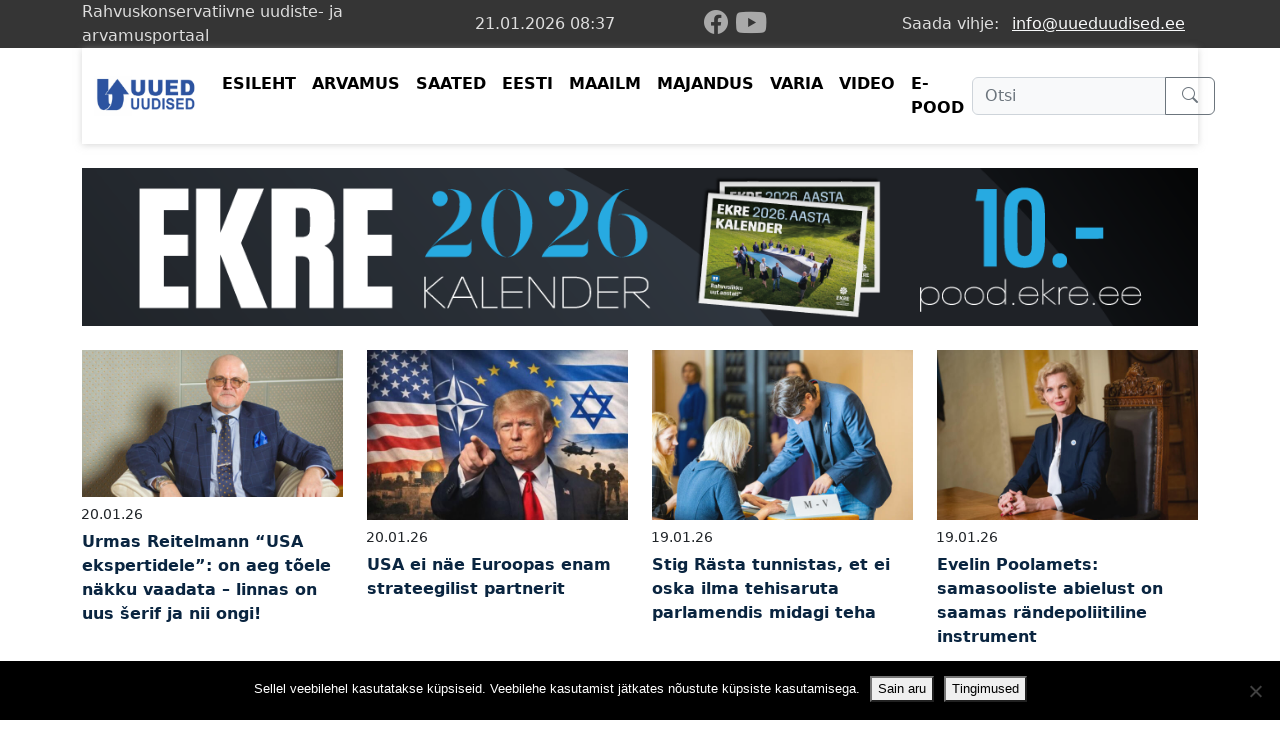

--- FILE ---
content_type: text/html; charset=UTF-8
request_url: https://uueduudised.ee/rubriik/arvamus/repliik/
body_size: 9167
content:
<!DOCTYPE html>
<html lang="et" prefix="og: https://ogp.me/ns#" class="archive category category-repliik category-719 wp-theme-Uueduudised3 cookies-not-set">
<head>
    <meta charset="UTF-8"/>
    <meta http-equiv="X-UA-Compatible" content="IE=edge"/>
    <meta name="viewport" content="width=device-width, initial-scale=1, shrink-to-fit=no"/>
    <meta name="author" content="Uued uudised"/>
    <link rel="pingback" href=""/>
    	<style>img:is([sizes="auto" i], [sizes^="auto," i]) { contain-intrinsic-size: 3000px 1500px }</style>
	
<!-- Search Engine Optimization by Rank Math - https://rankmath.com/ -->
<title>Rubriik: Repliik - Uued Uudised</title>
<meta name="robots" content="index, follow, max-snippet:-1, max-video-preview:-1, max-image-preview:large"/>
<link rel="canonical" href="https://uueduudised.ee/rubriik/arvamus/repliik/" />
<link rel="next" href="https://uueduudised.ee/rubriik/arvamus/repliik/page/2/" />
<meta property="og:locale" content="et_EE" />
<meta property="og:type" content="article" />
<meta property="og:title" content="Rubriik: Repliik - Uued Uudised" />
<meta property="og:url" content="https://uueduudised.ee/rubriik/arvamus/repliik/" />
<meta property="og:site_name" content="Uued uudised" />
<meta property="article:publisher" content="https://www.facebook.com/uueduudised/" />
<meta name="twitter:card" content="summary_large_image" />
<meta name="twitter:title" content="Rubriik: Repliik - Uued Uudised" />
<meta name="twitter:label1" content="Postitused" />
<meta name="twitter:data1" content="4044" />
<script type="application/ld+json" class="rank-math-schema">{"@context":"https://schema.org","@graph":[{"@type":"Organization","@id":"https://uueduudised.ee/#organization","name":"Uued Uudised","sameAs":["https://www.facebook.com/uueduudised/","https://www.youtube.com/channel/UC92ohrbLDchpKhRAomFclTw"]},{"@type":"WebSite","@id":"https://uueduudised.ee/#website","url":"https://uueduudised.ee","name":"Uued uudised","publisher":{"@id":"https://uueduudised.ee/#organization"},"inLanguage":"et"},{"@type":"CollectionPage","@id":"https://uueduudised.ee/rubriik/arvamus/repliik/#webpage","url":"https://uueduudised.ee/rubriik/arvamus/repliik/","name":"Rubriik: Repliik - Uued Uudised","isPartOf":{"@id":"https://uueduudised.ee/#website"},"inLanguage":"et"}]}</script>
<!-- /Rank Math WordPress SEO plugin -->

<link rel="alternate" type="application/rss+xml" title="Uued Uudised &raquo; RSS" href="https://uueduudised.ee/feed/" />
<link rel="alternate" type="application/rss+xml" title="Uued Uudised &raquo; Kommentaaride RSS" href="https://uueduudised.ee/comments/feed/" />
<link rel="alternate" type="application/rss+xml" title="Uued Uudised &raquo; Repliik Rubriigi RSS" href="https://uueduudised.ee/rubriik/arvamus/repliik/feed/" />
<style id='classic-theme-styles-inline-css' type='text/css'>
/*! This file is auto-generated */
.wp-block-button__link{color:#fff;background-color:#32373c;border-radius:9999px;box-shadow:none;text-decoration:none;padding:calc(.667em + 2px) calc(1.333em + 2px);font-size:1.125em}.wp-block-file__button{background:#32373c;color:#fff;text-decoration:none}
</style>
<link rel='stylesheet' id='bb-tcs-editor-style-shared-css' href='https://uueduudised.ee/wp-content/uploads/custom-editor/editor-style-shared.css' type='text/css' media='all' />
<link rel='stylesheet' id='cookie-notice-front-css' href='https://uueduudised.ee/wp-content/plugins/cookie-notice/css/front.min.css?ver=2.5.11' type='text/css' media='all' />
<link rel='stylesheet' id='uu_3-bootstrap-css' href='https://uueduudised.ee/wp-content/themes/Uueduudised3/bootstrap/bootstrap.min.css?ver=5.2.003' type='text/css' media='all' />
<link rel='stylesheet' id='uu_3-bs-icons-css' href='https://uueduudised.ee/wp-content/themes/Uueduudised3/bootstrap/bootstrap-icons.min.css?ver=1.11.2' type='text/css' media='all' />
<link rel='stylesheet' id='uu_3-style-css' href='https://uueduudised.ee/wp-content/themes/Uueduudised3/style.css?ver=1.1.49' type='text/css' media='all' />
<script type="text/javascript" id="cookie-notice-front-js-before">
/* <![CDATA[ */
var cnArgs = {"ajaxUrl":"https:\/\/uueduudised.ee\/wp-admin\/admin-ajax.php","nonce":"bf090b8013","hideEffect":"fade","position":"bottom","onScroll":false,"onScrollOffset":100,"onClick":false,"cookieName":"cookie_notice_accepted","cookieTime":15811200,"cookieTimeRejected":2592000,"globalCookie":false,"redirection":false,"cache":false,"revokeCookies":false,"revokeCookiesOpt":"automatic"};
/* ]]> */
</script>
<script type="text/javascript" src="https://uueduudised.ee/wp-content/plugins/cookie-notice/js/front.min.js?ver=2.5.11" id="cookie-notice-front-js"></script>
<script type="text/javascript" src="https://uueduudised.ee/wp-includes/js/jquery/jquery.min.js?ver=3.7.1" id="jquery-core-js"></script>
<script type="text/javascript" src="https://uueduudised.ee/wp-includes/js/jquery/jquery-migrate.min.js?ver=3.4.1" id="jquery-migrate-js"></script>
<link rel="https://api.w.org/" href="https://uueduudised.ee/wp-json/" /><link rel="alternate" title="JSON" type="application/json" href="https://uueduudised.ee/wp-json/wp/v2/categories/719" /><!-- There is no amphtml version available for this URL. -->    <style>
        @media (max-width: 767px) {
            #uummenu {
                position: fixed;
                top: 0;
                right: 0;
                left: 0;
                z-index: 1030;
                background-color:white;
                opacity:0.96;
            }
        }
    </style>
</head>
<body>
<header>
        <div class="uu-bg-dark d-none d-lg-block">
        <div class="container">
            <div class="uu-bg-dark uu-top-row row">
                    <div class="align-items-center col-4 d-inline-flex fs-6">
                        Rahvuskonservatiivne uudiste- ja arvamusportaal
                    </div>
                    <div id="hdr-clock" class="align-items-center align-middle col-2 d-flex fs-6 justify-content-center text-center">
                    </div>
                    <div class="align-content-center align-items-center col-2 d-flex justify-content-center text-end header-icon-container">
                        <a href="https://www.facebook.com/uueduudised/" aria-label="facebook" target="_blank" title="Uued uudised Facebookis"><i class="uu-hdr-bi-fb bi bi-facebook"></i></a>
                        <a href="https://www.youtube.com/@UuedUudisedTV" target="_blank" aria-label="youtube" class="d-block ml-4" title="Uued uudised Youtubes"><i class="uu-hdr-bi-yt bi bi-youtube text-danger"></i></a>
                    </div>
                    <div class="align-items-center col-4 d-flex justify-content-end text-end"> Saada vihje: <a class="text-light btn btn-link" href="mailto:info@uueduudised.ee">info@uueduudised.ee</a>
                    </div>
            </div>
        </div>
    </div>
        <div class="container">
            <nav id="uummenu" class="navbar navbar-expand-lg navbar-light pb-3 pt-3 uu-mb-shadow">
        <div class="container"><a
                    class="align-items-center d-inline-flex fw-bold h4 lh-1 mb-0 navbar-brand text-secondary text-uppercase"
                    href="https://uueduudised.ee">
                <img src="https://uueduudised.ee/wp-content/themes/Uueduudised3/assets/uu-logo.png" class="img img-fluid"
                     alt="Uute uudiste logo"
                     style="height:40px;width:auto;"/></a>
            <button class="navbar-toggler" type="button" data-bs-toggle="collapse"
                    data-bs-target="#navbar-mm" aria-controls="navbar-mm"
                    aria-expanded="false"
                    aria-label="Ava menüü"><span class="navbar-toggler-icon"></span>
            </button>
            <div class="collapse main-menu navbar-collapse" id="navbar-mm">
                <ul id="menu-mainmenu" class="navbar-nav me-auto mb-2 mb-md-0 "><li  id="menu-item-70339" class="menu-item menu-item-type-post_type menu-item-object-page menu-item-home nav-item nav-item-70339"><a href="https://uueduudised.ee/" class="nav-link ">ESILEHT</a></li>
<li  id="menu-item-70331" class="menu-item menu-item-type-taxonomy menu-item-object-category current-category-ancestor nav-item nav-item-70331"><a href="https://uueduudised.ee/rubriik/arvamus/" class="nav-link ">ARVAMUS</a></li>
<li  id="menu-item-70361" class="menu-item menu-item-type-taxonomy menu-item-object-category nav-item nav-item-70361"><a href="https://uueduudised.ee/rubriik/saated/" class="nav-link ">SAATED</a></li>
<li  id="menu-item-70330" class="menu-item menu-item-type-taxonomy menu-item-object-category nav-item nav-item-70330"><a href="https://uueduudised.ee/rubriik/uudis/eesti/" class="nav-link ">EESTI</a></li>
<li  id="menu-item-70335" class="menu-item menu-item-type-taxonomy menu-item-object-category nav-item nav-item-70335"><a href="https://uueduudised.ee/rubriik/uudis/maailm/" class="nav-link ">MAAILM</a></li>
<li  id="menu-item-70336" class="menu-item menu-item-type-taxonomy menu-item-object-category nav-item nav-item-70336"><a href="https://uueduudised.ee/rubriik/majandus/" class="nav-link ">MAJANDUS</a></li>
<li  id="menu-item-70337" class="menu-item menu-item-type-taxonomy menu-item-object-category nav-item nav-item-70337"><a href="https://uueduudised.ee/rubriik/varia/" class="nav-link ">VARIA</a></li>
<li  id="menu-item-70338" class="menu-item menu-item-type-taxonomy menu-item-object-category nav-item nav-item-70338"><a href="https://uueduudised.ee/rubriik/video/" class="nav-link ">VIDEO</a></li>
<li  id="menu-item-140927" class="menu-item menu-item-type-custom menu-item-object-custom nav-item nav-item-140927"><a href="https://pood.ekre.ee" class="nav-link ">E-POOD</a></li>
</ul>                <div class="align-content-end col-12 col-lg-3 text-center">
                    <form role="search" action="https://uueduudised.ee/" method="get" onsubmit="return ssearch()">
                        <div class="row">
                            <div class="col-12 float-end input-group py-1">
                                <input type="text" name="s" id="search" class="form-control bg-light text-secondary"
                                       placeholder="Otsi" aria-label="Otsi"
                                       aria-describedby="otsinupp" value=""/>
                                <button class="btn btn-outline-secondary px-3" type="submit" id="otsinupp" title="Otsi">
                                    <i class="bi bi-search"></i>
                                </button>
                            </div>
                        </div>
                    </form>
                </div>
            </div>
        </div>
    </nav>
        </div>
        <div class="container">
        <div class="d-md-none my-3">
            <div style="height:56px;">&nbsp;</div>
        </div>
        <div class="row my-4">
            <div class="col-12 text-center">
                <a href="https://pood.ekre.ee/product/ekre-seinakalender-2026/" title="EKRE seinakalender on nüüd saadaval" target="_blank">
                    <img src="https://uueduudised.ee/wp-content/uploads/2025/12/EKRE_UU_BANNER.png" class="img img-fluid" alt="EKRE seinakalender on nüüd saadaval"/>
                </a>
            </div>
        </div>
    </div>
    </header>
<div class="container mb-5 mt-3" style="min-height:50vh">
    <div class="row">
 <div class="col-6 col-lg-3 mb-4">
<div class="row">
<div class="col-md-12 uu-limgc uu-lic-small">
<a href="https://uueduudised.ee/?post_type=post&p=241102">
<img src="https://uueduudised.ee/wp-content/uploads/2023/12/IMG_141223_0001-636x358.jpg" class="img img-fluid" alt="">
</a>
</div>
</div>
<div class="row uu-meta-block-sm">
    <div class="col-12 uu-sm-meta">
        20.01.26 
        <a href=""></a>
    </div>
</div>
<div class="row">
<div class="col-12 fw-bold pt-0 uu-sm-img-title" style="color:#303030;">
<a class="uu-list-title" href="https://uueduudised.ee/?post_type=post&p=241102">
Urmas Reitelmann &#8220;USA ekspertidele&#8221;: on aeg tõele näkku vaadata &#8211; linnas on uus šerif ja nii ongi!
</a>
</div>
</div>

</div><div class="col-6 col-lg-3 mb-4">
<div class="row">
<div class="col-md-12 uu-limgc uu-lic-small">
<a href="https://uueduudised.ee/?post_type=post&p=241071">
<img src="https://uueduudised.ee/wp-content/uploads/2026/01/usa-636x424.jpg" class="img img-fluid" alt="">
</a>
</div>
</div>
<div class="row uu-meta-block-sm">
    <div class="col-12 uu-sm-meta">
        20.01.26 
        <a href=""></a>
    </div>
</div>
<div class="row">
<div class="col-12 fw-bold pt-0 uu-sm-img-title" style="color:#303030;">
<a class="uu-list-title" href="https://uueduudised.ee/?post_type=post&p=241071">
USA ei näe Euroopas enam strateegilist partnerit
</a>
</div>
</div>

</div><div class="col-6 col-lg-3 mb-4">
<div class="row">
<div class="col-md-12 uu-limgc uu-lic-small">
<a href="https://uueduudised.ee/?post_type=post&p=241053">
<img src="https://uueduudised.ee/wp-content/uploads/2025/03/IMG_270325_0001-13-636x424.jpg" class="img img-fluid" alt="">
</a>
</div>
</div>
<div class="row uu-meta-block-sm">
    <div class="col-12 uu-sm-meta">
        19.01.26 
        <a href=""></a>
    </div>
</div>
<div class="row">
<div class="col-12 fw-bold pt-0 uu-sm-img-title" style="color:#303030;">
<a class="uu-list-title" href="https://uueduudised.ee/?post_type=post&p=241053">
Stig Rästa tunnistas, et ei oska ilma tehisaruta parlamendis midagi teha
</a>
</div>
</div>

</div><div class="col-6 col-lg-3 mb-4">
<div class="row">
<div class="col-md-12 uu-limgc uu-lic-small">
<a href="https://uueduudised.ee/?post_type=post&p=241011">
<img src="https://uueduudised.ee/wp-content/uploads/2025/11/MEL_121125_0025-636x424.jpg" class="img img-fluid" alt="">
</a>
</div>
</div>
<div class="row uu-meta-block-sm">
    <div class="col-12 uu-sm-meta">
        19.01.26 
        <a href=""></a>
    </div>
</div>
<div class="row">
<div class="col-12 fw-bold pt-0 uu-sm-img-title" style="color:#303030;">
<a class="uu-list-title" href="https://uueduudised.ee/?post_type=post&p=241011">
Evelin Poolamets: samasooliste abielust on saamas rändepoliitiline instrument
</a>
</div>
</div>

</div><div class="col-6 col-lg-3 mb-4">
<div class="row">
<div class="col-md-12 uu-limgc uu-lic-small">
<a href="https://uueduudised.ee/?post_type=post&p=240910">
<img src="https://uueduudised.ee/wp-content/uploads/2026/01/denmark_greenland_us_protest_37251-636x424.jpg" class="img img-fluid" alt="">
</a>
</div>
</div>
<div class="row uu-meta-block-sm">
    <div class="col-12 uu-sm-meta">
        18.01.26 
        <a href=""></a>
    </div>
</div>
<div class="row">
<div class="col-12 fw-bold pt-0 uu-sm-img-title" style="color:#303030;">
<a class="uu-list-title" href="https://uueduudised.ee/?post_type=post&p=240910">
Euroopa on nagu kauaks koju elama jäänud teismeline
</a>
</div>
</div>

</div><div class="col-6 col-lg-3 mb-4">
<div class="row">
<div class="col-md-12 uu-limgc uu-lic-small">
<a href="https://uueduudised.ee/?post_type=post&p=240513">
<img src="https://uueduudised.ee/wp-content/uploads/2026/01/615804208_1430833758426335_3151321279909114056_n-636x410.jpg" class="img img-fluid" alt="">
</a>
</div>
</div>
<div class="row uu-meta-block-sm">
    <div class="col-12 uu-sm-meta">
        13.01.26 
        <a href=""></a>
    </div>
</div>
<div class="row">
<div class="col-12 fw-bold pt-0 uu-sm-img-title" style="color:#303030;">
<a class="uu-list-title" href="https://uueduudised.ee/?post_type=post&p=240513">
Reformierakonnale võit, rahvale kaotus: eputamise asemel tuleks kotid kokku pakkida
</a>
</div>
</div>

</div><div class="col-6 col-lg-3 mb-4">
<div class="row">
<div class="col-md-12 uu-limgc uu-lic-small">
<a href="https://uueduudised.ee/?post_type=post&p=240548">
<img src="https://uueduudised.ee/wp-content/uploads/2023/04/IMG100420230988-636x424.jpg" class="img img-fluid" alt="">
</a>
</div>
</div>
<div class="row uu-meta-block-sm">
    <div class="col-12 uu-sm-meta">
        13.01.26 
        <a href=""></a>
    </div>
</div>
<div class="row">
<div class="col-12 fw-bold pt-0 uu-sm-img-title" style="color:#303030;">
<a class="uu-list-title" href="https://uueduudised.ee/?post_type=post&p=240548">
Miks see riik omadega põhjas on? Sest seda valitsevad &#8220;igortarod&#8221;, kellel on &#8220;väga head vead&#8221;
</a>
</div>
</div>

</div><div class="col-6 col-lg-3 mb-4">
<div class="row">
<div class="col-md-12 uu-limgc uu-lic-small">
<a href="https://uueduudised.ee/?post_type=post&p=240436">
<img src="https://uueduudised.ee/wp-content/uploads/2025/05/MEL_120525_0001-636x424.jpg" class="img img-fluid" alt="">
</a>
</div>
</div>
<div class="row uu-meta-block-sm">
    <div class="col-12 uu-sm-meta">
        12.01.26 
        <a href=""></a>
    </div>
</div>
<div class="row">
<div class="col-12 fw-bold pt-0 uu-sm-img-title" style="color:#303030;">
<a class="uu-list-title" href="https://uueduudised.ee/?post_type=post&p=240436">
Valitsuse maksupoliitika rahvakeeles: vaestelt ja keskklassilt rikastele
</a>
</div>
</div>

</div><div class="col-6 col-lg-3 mb-4">
<div class="row">
<div class="col-md-12 uu-limgc uu-lic-small">
<a href="https://uueduudised.ee/?post_type=post&p=240435">
<img src="https://uueduudised.ee/wp-content/uploads/2022/10/20220918_095741-2-636x477.jpg" class="img img-fluid" alt="">
</a>
</div>
</div>
<div class="row uu-meta-block-sm">
    <div class="col-12 uu-sm-meta">
        12.01.26 
        <a href=""></a>
    </div>
</div>
<div class="row">
<div class="col-12 fw-bold pt-0 uu-sm-img-title" style="color:#303030;">
<a class="uu-list-title" href="https://uueduudised.ee/?post_type=post&p=240435">
Kas Ukraina lipp on &#8220;popp&#8221;, sest see peegeldab Reformierakonna enda värve?
</a>
</div>
</div>

</div><div class="col-6 col-lg-3 mb-4">
<div class="row">
<div class="col-md-12 uu-limgc uu-lic-small">
<a href="https://uueduudised.ee/?post_type=post&p=240424">
<img src="https://uueduudised.ee/wp-content/uploads/2025/06/AND_100625_000100-636x424.jpg" class="img img-fluid" alt="">
</a>
</div>
</div>
<div class="row uu-meta-block-sm">
    <div class="col-12 uu-sm-meta">
        12.01.26 
        <a href=""></a>
    </div>
</div>
<div class="row">
<div class="col-12 fw-bold pt-0 uu-sm-img-title" style="color:#303030;">
<a class="uu-list-title" href="https://uueduudised.ee/?post_type=post&p=240424">
Liisa Pakosta tõestas taas, et riik sõidab kõigist ja kõigest üle
</a>
</div>
</div>

</div><div class="col-6 col-lg-3 mb-4">
<div class="row">
<div class="col-md-12 uu-limgc uu-lic-small">
<a href="https://uueduudised.ee/?post_type=post&p=240383">
<img src="https://uueduudised.ee/wp-content/uploads/2020/02/EKREMM240220200022-636x424.jpg" class="img img-fluid" alt="">
</a>
</div>
</div>
<div class="row uu-meta-block-sm">
    <div class="col-12 uu-sm-meta">
        11.01.26 
        <a href=""></a>
    </div>
</div>
<div class="row">
<div class="col-12 fw-bold pt-0 uu-sm-img-title" style="color:#303030;">
<a class="uu-list-title" href="https://uueduudised.ee/?post_type=post&p=240383">
Martin Helme: see, et meil igal pool lehvib ainult Eesti lipp, peaks olema elementaarne
</a>
</div>
</div>

</div><div class="col-6 col-lg-3 mb-4">
<div class="row">
<div class="col-md-12 uu-limgc uu-lic-small">
<a href="https://uueduudised.ee/?post_type=post&p=240345">
<img src="https://uueduudised.ee/wp-content/uploads/2022/10/IMG131020220033-300x200.jpg" class="img img-fluid" alt="">
</a>
</div>
</div>
<div class="row uu-meta-block-sm">
    <div class="col-12 uu-sm-meta">
        10.01.26 
        <a href=""></a>
    </div>
</div>
<div class="row">
<div class="col-12 fw-bold pt-0 uu-sm-img-title" style="color:#303030;">
<a class="uu-list-title" href="https://uueduudised.ee/?post_type=post&p=240345">
Ebaõigusriik: Lauri Läänemets sõlmis ümbrikukompromissi
</a>
</div>
</div>

</div><div class="col-6 col-lg-3 mb-4">
<div class="row">
<div class="col-md-12 uu-limgc uu-lic-small">
<a href="https://uueduudised.ee/?post_type=post&p=240354">
<img src="https://uueduudised.ee/wp-content/uploads/2020/04/EKREMM150420200018-870x568.jpg" class="img img-fluid" alt="">
</a>
</div>
</div>
<div class="row uu-meta-block-sm">
    <div class="col-12 uu-sm-meta">
        10.01.26 
        <a href=""></a>
    </div>
</div>
<div class="row">
<div class="col-12 fw-bold pt-0 uu-sm-img-title" style="color:#303030;">
<a class="uu-list-title" href="https://uueduudised.ee/?post_type=post&p=240354">
Elu pealkirjade taga
</a>
</div>
</div>

</div><div class="col-6 col-lg-3 mb-4">
<div class="row">
<div class="col-md-12 uu-limgc uu-lic-small">
<a href="https://uueduudised.ee/?post_type=post&p=240263">
<img src="https://uueduudised.ee/wp-content/uploads/2026/01/250329-99-373970_dpai-636x452.jpg" class="img img-fluid" alt="">
</a>
</div>
</div>
<div class="row uu-meta-block-sm">
    <div class="col-12 uu-sm-meta">
        08.01.26 
        <a href=""></a>
    </div>
</div>
<div class="row">
<div class="col-12 fw-bold pt-0 uu-sm-img-title" style="color:#303030;">
<a class="uu-list-title" href="https://uueduudised.ee/?post_type=post&p=240263">
Riiki eristab röövlijõugust vaid õiglusepüüdlus (mida Eestis napib)
</a>
</div>
</div>

</div><div class="col-6 col-lg-3 mb-4">
<div class="row">
<div class="col-md-12 uu-limgc uu-lic-small">
<a href="https://uueduudised.ee/?post_type=post&p=240205">
<img src="https://uueduudised.ee/wp-content/uploads/2019/09/EKREMM120920190037-636x424.jpg" class="img img-fluid" alt="">
</a>
</div>
</div>
<div class="row uu-meta-block-sm">
    <div class="col-12 uu-sm-meta">
        07.01.26 
        <a href=""></a>
    </div>
</div>
<div class="row">
<div class="col-12 fw-bold pt-0 uu-sm-img-title" style="color:#303030;">
<a class="uu-list-title" href="https://uueduudised.ee/?post_type=post&p=240205">
Ukraina ekspertidest said üleöö Venezuela ja Gröönimaa asjatundjad
</a>
</div>
</div>

</div><div class="col-6 col-lg-3 mb-4">
<div class="row">
<div class="col-md-12 uu-limgc uu-lic-small">
<a href="https://uueduudised.ee/?post_type=post&p=240139">
<img src="https://uueduudised.ee/wp-content/uploads/2026/01/talv-636x477.jpg" class="img img-fluid" alt="">
</a>
</div>
</div>
<div class="row uu-meta-block-sm">
    <div class="col-12 uu-sm-meta">
        06.01.26 
        <a href=""></a>
    </div>
</div>
<div class="row">
<div class="col-12 fw-bold pt-0 uu-sm-img-title" style="color:#303030;">
<a class="uu-list-title" href="https://uueduudised.ee/?post_type=post&p=240139">
Eesti rohepöördeline energeetika muutub üha ebakindlamaks
</a>
</div>
</div>

</div><div class="col-6 col-lg-3 mb-4">
<div class="row">
<div class="col-md-12 uu-limgc uu-lic-small">
<a href="https://uueduudised.ee/?post_type=post&p=240151">
<img src="https://uueduudised.ee/wp-content/uploads/2025/10/MEL_111025_0037-636x424.jpg" class="img img-fluid" alt="">
</a>
</div>
</div>
<div class="row uu-meta-block-sm">
    <div class="col-12 uu-sm-meta">
        06.01.26 
        <a href=""></a>
    </div>
</div>
<div class="row">
<div class="col-12 fw-bold pt-0 uu-sm-img-title" style="color:#303030;">
<a class="uu-list-title" href="https://uueduudised.ee/?post_type=post&p=240151">
Mati Kuklane: kiidetud maksuküürust võidavad ainult suurepalgalised
</a>
</div>
</div>

</div><div class="col-6 col-lg-3 mb-4">
<div class="row">
<div class="col-md-12 uu-limgc uu-lic-small">
<a href="https://uueduudised.ee/?post_type=post&p=240043">
<img src="https://uueduudised.ee/wp-content/uploads/2026/01/12544648-636x424.jpg" class="img img-fluid" alt="">
</a>
</div>
</div>
<div class="row uu-meta-block-sm">
    <div class="col-12 uu-sm-meta">
        05.01.26 
        <a href=""></a>
    </div>
</div>
<div class="row">
<div class="col-12 fw-bold pt-0 uu-sm-img-title" style="color:#303030;">
<a class="uu-list-title" href="https://uueduudised.ee/?post_type=post&p=240043">
Venezuela, Eesti ja ausad valimised
</a>
</div>
</div>

</div><div class="col-6 col-lg-3 mb-4">
<div class="row">
<div class="col-md-12 uu-limgc uu-lic-small">
<a href="https://uueduudised.ee/?post_type=post&p=240025">
<img src="https://uueduudised.ee/wp-content/uploads/2026/01/607833354_1424535582389486_2060122102012828141_n-636x543.jpg" class="img img-fluid" alt="">
</a>
</div>
</div>
<div class="row uu-meta-block-sm">
    <div class="col-12 uu-sm-meta">
        04.01.26 
        <a href=""></a>
    </div>
</div>
<div class="row">
<div class="col-12 fw-bold pt-0 uu-sm-img-title" style="color:#303030;">
<a class="uu-list-title" href="https://uueduudised.ee/?post_type=post&p=240025">
Kristen Michali suurim saavutus eelmisel aastal &#8211; 150 liitrit kohvi
</a>
</div>
</div>

</div><div class="col-6 col-lg-3 mb-4">
<div class="row">
<div class="col-md-12 uu-limgc uu-lic-small">
<a href="https://uueduudised.ee/?post_type=post&p=239951">
<img src="https://uueduudised.ee/wp-content/uploads/2026/01/rat_ambassadors_53930-636x424.jpg" class="img img-fluid" alt="">
</a>
</div>
</div>
<div class="row uu-meta-block-sm">
    <div class="col-12 uu-sm-meta">
        03.01.26 
        <a href=""></a>
    </div>
</div>
<div class="row">
<div class="col-12 fw-bold pt-0 uu-sm-img-title" style="color:#303030;">
<a class="uu-list-title" href="https://uueduudised.ee/?post_type=post&p=239951">
&#8220;Võimalik vaid Venemaal&#8221; pole enam nii absurdselt naljakas kui &#8220;Võimalik vaid Euroopa Liidus&#8221;
</a>
</div>
</div>

</div><div class="col-6 col-lg-3 mb-4">
<div class="row">
<div class="col-md-12 uu-limgc uu-lic-small">
<a href="https://uueduudised.ee/?post_type=post&p=239966">
<img src="https://uueduudised.ee/wp-content/uploads/2026/01/mehed-636x684.jpg" class="img img-fluid" alt="">
</a>
</div>
</div>
<div class="row uu-meta-block-sm">
    <div class="col-12 uu-sm-meta">
        03.01.26 
        <a href=""></a>
    </div>
</div>
<div class="row">
<div class="col-12 fw-bold pt-0 uu-sm-img-title" style="color:#303030;">
<a class="uu-list-title" href="https://uueduudised.ee/?post_type=post&p=239966">
Meeste muutmine tädideks hävitab lääneliku liberaalse ühiskonna
</a>
</div>
</div>

</div><div class="col-6 col-lg-3 mb-4">
<div class="row">
<div class="col-md-12 uu-limgc uu-lic-small">
<a href="https://uueduudised.ee/?post_type=post&p=239915">
<img src="https://uueduudised.ee/wp-content/uploads/2021/02/EKREMM120220210052-636x424.jpg" class="img img-fluid" alt="">
</a>
</div>
</div>
<div class="row uu-meta-block-sm">
    <div class="col-12 uu-sm-meta">
        02.01.26 
        <a href=""></a>
    </div>
</div>
<div class="row">
<div class="col-12 fw-bold pt-0 uu-sm-img-title" style="color:#303030;">
<a class="uu-list-title" href="https://uueduudised.ee/?post_type=post&p=239915">
Ekskapokas Sinisalu ülestunnistus: nende süsteemis pole 2+2 alati 4
</a>
</div>
</div>

</div><div class="col-6 col-lg-3 mb-4">
<div class="row">
<div class="col-md-12 uu-limgc uu-lic-small">
<a href="https://uueduudised.ee/?post_type=post&p=239855">
<img src="https://uueduudised.ee/wp-content/uploads/2026/01/20251214_zip_k204_007-636x424.jpg" class="img img-fluid" alt="">
</a>
</div>
</div>
<div class="row uu-meta-block-sm">
    <div class="col-12 uu-sm-meta">
        02.01.26 
        <a href=""></a>
    </div>
</div>
<div class="row">
<div class="col-12 fw-bold pt-0 uu-sm-img-title" style="color:#303030;">
<a class="uu-list-title" href="https://uueduudised.ee/?post_type=post&p=239855">
Vana­-aasta õhtu teleprogramm rahvusringhäälingus: pinnapealne meelelahutus
</a>
</div>
</div>

</div><div class="col-6 col-lg-3 mb-4">
<div class="row">
<div class="col-md-12 uu-limgc uu-lic-small">
<a href="https://uueduudised.ee/?post_type=post&p=239782">
<img src="https://uueduudised.ee/wp-content/uploads/2025/11/AND_191125_0004-636x424.jpg" class="img img-fluid" alt="">
</a>
</div>
</div>
<div class="row uu-meta-block-sm">
    <div class="col-12 uu-sm-meta">
        31.12.25 
        <a href=""></a>
    </div>
</div>
<div class="row">
<div class="col-12 fw-bold pt-0 uu-sm-img-title" style="color:#303030;">
<a class="uu-list-title" href="https://uueduudised.ee/?post_type=post&p=239782">
Varro Vooglaid intervjuust riigipeaga: väsitav on kuulata mittevastuste seeriat
</a>
</div>
</div>

</div><div class="col-6 col-lg-3 mb-4">
<div class="row">
<div class="col-md-12 uu-limgc uu-lic-small">
<a href="https://uueduudised.ee/?post_type=post&p=239756">
<img src="https://uueduudised.ee/wp-content/uploads/2025/01/SON04152-636x424.jpg" class="img img-fluid" alt="">
</a>
</div>
</div>
<div class="row uu-meta-block-sm">
    <div class="col-12 uu-sm-meta">
        30.12.25 
        <a href=""></a>
    </div>
</div>
<div class="row">
<div class="col-12 fw-bold pt-0 uu-sm-img-title" style="color:#303030;">
<a class="uu-list-title" href="https://uueduudised.ee/?post_type=post&p=239756">
Riik tahab jah-sõna enne seksi, kuid võimupoliitika ajamiseks ta rahvalt &#8220;jah&#8221; kuulda ei soovi
</a>
</div>
</div>

</div><div class="col-6 col-lg-3 mb-4">
<div class="row">
<div class="col-md-12 uu-limgc uu-lic-small">
<a href="https://uueduudised.ee/?post_type=post&p=239744">
<img src="https://uueduudised.ee/wp-content/uploads/2025/12/12590177-636x424.jpg" class="img img-fluid" alt="">
</a>
</div>
</div>
<div class="row uu-meta-block-sm">
    <div class="col-12 uu-sm-meta">
        30.12.25 
        <a href=""></a>
    </div>
</div>
<div class="row">
<div class="col-12 fw-bold pt-0 uu-sm-img-title" style="color:#303030;">
<a class="uu-list-title" href="https://uueduudised.ee/?post_type=post&p=239744">
Eesti on nagu Venemaa: pigem talutakse rõhumist kui toetatakse muutusi
</a>
</div>
</div>

</div><div class="col-6 col-lg-3 mb-4">
<div class="row">
<div class="col-md-12 uu-limgc uu-lic-small">
<a href="https://uueduudised.ee/?post_type=post&p=239525">
<img src="https://uueduudised.ee/wp-content/uploads/2025/12/afp_34t63t6-636x424.jpg" class="img img-fluid" alt="">
</a>
</div>
</div>
<div class="row uu-meta-block-sm">
    <div class="col-12 uu-sm-meta">
        26.12.25 
        <a href=""></a>
    </div>
</div>
<div class="row">
<div class="col-12 fw-bold pt-0 uu-sm-img-title" style="color:#303030;">
<a class="uu-list-title" href="https://uueduudised.ee/?post_type=post&p=239525">
Orwell hoiab praegu õlut&#8230;
</a>
</div>
</div>

</div><div class="col-6 col-lg-3 mb-4">
<div class="row">
<div class="col-md-12 uu-limgc uu-lic-small">
<a href="https://uueduudised.ee/?post_type=post&p=239523">
<img src="https://uueduudised.ee/wp-content/uploads/2021/10/EKREMM081020210012-300x200.jpg" class="img img-fluid" alt="">
</a>
</div>
</div>
<div class="row uu-meta-block-sm">
    <div class="col-12 uu-sm-meta">
        26.12.25 
        <a href=""></a>
    </div>
</div>
<div class="row">
<div class="col-12 fw-bold pt-0 uu-sm-img-title" style="color:#303030;">
<a class="uu-list-title" href="https://uueduudised.ee/?post_type=post&p=239523">
Kultuuri rahastamine on katastroofiline, aga sajad tuhanded kultuuriraha kulutatakse lõimumisele
</a>
</div>
</div>

</div><div class="col-6 col-lg-3 mb-4">
<div class="row">
<div class="col-md-12 uu-limgc uu-lic-small">
<a href="https://uueduudised.ee/?post_type=post&p=239352">
<img src="https://uueduudised.ee/wp-content/uploads/2022/03/kriss-1-636x424.jpg" class="img img-fluid" alt="">
</a>
</div>
</div>
<div class="row uu-meta-block-sm">
    <div class="col-12 uu-sm-meta">
        22.12.25 
        <a href=""></a>
    </div>
</div>
<div class="row">
<div class="col-12 fw-bold pt-0 uu-sm-img-title" style="color:#303030;">
<a class="uu-list-title" href="https://uueduudised.ee/?post_type=post&p=239352">
Eesti ja Läti ühine probleem: vene keel on &#8220;isemajandav&#8221;
</a>
</div>
</div>

</div><div class="col-6 col-lg-3 mb-4">
<div class="row">
<div class="col-md-12 uu-limgc uu-lic-small">
<a href="https://uueduudised.ee/?post_type=post&p=239300">
<img src="https://uueduudised.ee/wp-content/uploads/2025/11/AND_201125_0024-636x424.jpg" class="img img-fluid" alt="">
</a>
</div>
</div>
<div class="row uu-meta-block-sm">
    <div class="col-12 uu-sm-meta">
        21.12.25 
        <a href=""></a>
    </div>
</div>
<div class="row">
<div class="col-12 fw-bold pt-0 uu-sm-img-title" style="color:#303030;">
<a class="uu-list-title" href="https://uueduudised.ee/?post_type=post&p=239300">
Kas ETV suudab seekordses pühadeprogrammis perverssused eemal hoida?
</a>
</div>
</div>

</div><div class="col-6 col-lg-3 mb-4">
<div class="row">
<div class="col-md-12 uu-limgc uu-lic-small">
<a href="https://uueduudised.ee/?post_type=post&p=239251">
<img src="https://uueduudised.ee/wp-content/uploads/2021/04/EKREMM070420210125-870x580.jpg" class="img img-fluid" alt="">
</a>
</div>
</div>
<div class="row uu-meta-block-sm">
    <div class="col-12 uu-sm-meta">
        20.12.25 
        <a href=""></a>
    </div>
</div>
<div class="row">
<div class="col-12 fw-bold pt-0 uu-sm-img-title" style="color:#303030;">
<a class="uu-list-title" href="https://uueduudised.ee/?post_type=post&p=239251">
Delfi &#8220;faktikontrollijad&#8221; väänavad fakte suure mõnuga
</a>
</div>
</div>

</div><div class="col-6 col-lg-3 mb-4">
<div class="row">
<div class="col-md-12 uu-limgc uu-lic-small">
<a href="https://uueduudised.ee/?post_type=post&p=239201">
<img src="https://uueduudised.ee/wp-content/uploads/2025/12/afp_363d3ml-636x424.jpg" class="img img-fluid" alt="">
</a>
</div>
</div>
<div class="row uu-meta-block-sm">
    <div class="col-12 uu-sm-meta">
        19.12.25 
        <a href=""></a>
    </div>
</div>
<div class="row">
<div class="col-12 fw-bold pt-0 uu-sm-img-title" style="color:#303030;">
<a class="uu-list-title" href="https://uueduudised.ee/?post_type=post&p=239201">
Kaja Kallas tunnistas üles Varro Vooglaiu kohta esitatud valeväited, aga kohtukulud peab maksma laimatav
</a>
</div>
</div>

</div><div class="col-6 col-lg-3 mb-4">
<div class="row">
<div class="col-md-12 uu-limgc uu-lic-small">
<a href="https://uueduudised.ee/?post_type=post&p=239197">
<img src="https://uueduudised.ee/wp-content/uploads/2025/11/AND_201125_0028-636x424.jpg" class="img img-fluid" alt="">
</a>
</div>
</div>
<div class="row uu-meta-block-sm">
    <div class="col-12 uu-sm-meta">
        19.12.25 
        <a href=""></a>
    </div>
</div>
<div class="row">
<div class="col-12 fw-bold pt-0 uu-sm-img-title" style="color:#303030;">
<a class="uu-list-title" href="https://uueduudised.ee/?post_type=post&p=239197">
Varro Vooglaid: ERR-i nõukogu töö ei sõltu selle esimehe vanusest
</a>
</div>
</div>

</div><div class="col-6 col-lg-3 mb-4">
<div class="row">
<div class="col-md-12 uu-limgc uu-lic-small">
<a href="https://uueduudised.ee/?post_type=post&p=239173">
<img src="https://uueduudised.ee/wp-content/uploads/2021/10/EKREMM081020210030-636x424.jpg" class="img img-fluid" alt="">
</a>
</div>
</div>
<div class="row uu-meta-block-sm">
    <div class="col-12 uu-sm-meta">
        19.12.25 
        <a href=""></a>
    </div>
</div>
<div class="row">
<div class="col-12 fw-bold pt-0 uu-sm-img-title" style="color:#303030;">
<a class="uu-list-title" href="https://uueduudised.ee/?post_type=post&p=239173">
Aadel pidutseb, rahvas ägab maksumkoorma all
</a>
</div>
</div>

</div><div class="col-6 col-lg-3 mb-4">
<div class="row">
<div class="col-md-12 uu-limgc uu-lic-small">
<a href="https://uueduudised.ee/?post_type=post&p=239170">
<img src="https://uueduudised.ee/wp-content/uploads/2025/12/imago_st_1218_0843072792-636x424.jpg" class="img img-fluid" alt="">
</a>
</div>
</div>
<div class="row uu-meta-block-sm">
    <div class="col-12 uu-sm-meta">
        19.12.25 
        <a href=""></a>
    </div>
</div>
<div class="row">
<div class="col-12 fw-bold pt-0 uu-sm-img-title" style="color:#303030;">
<a class="uu-list-title" href="https://uueduudised.ee/?post_type=post&p=239170">
Viimane idioot ei ole veel sündinud
</a>
</div>
</div>

</div><div class="col-6 col-lg-3 mb-4">
<div class="row">
<div class="col-md-12 uu-limgc uu-lic-small">
<a href="https://uueduudised.ee/?post_type=post&p=239163">
<img src="https://uueduudised.ee/wp-content/uploads/2025/05/MEL_240525_0027-636x358.jpg" class="img img-fluid" alt="">
</a>
</div>
</div>
<div class="row uu-meta-block-sm">
    <div class="col-12 uu-sm-meta">
        19.12.25 
        <a href=""></a>
    </div>
</div>
<div class="row">
<div class="col-12 fw-bold pt-0 uu-sm-img-title" style="color:#303030;">
<a class="uu-list-title" href="https://uueduudised.ee/?post_type=post&p=239163">
Leedu näitab eeskuju, aga Eestil ükskõik
</a>
</div>
</div>

</div><div class="col-6 col-lg-3 mb-4">
<div class="row">
<div class="col-md-12 uu-limgc uu-lic-small">
<a href="https://uueduudised.ee/?post_type=post&p=238958">
<img src="https://uueduudised.ee/wp-content/uploads/2019/09/EKREMM110920190151-636x424.jpg" class="img img-fluid" alt="">
</a>
</div>
</div>
<div class="row uu-meta-block-sm">
    <div class="col-12 uu-sm-meta">
        17.12.25 
        <a href=""></a>
    </div>
</div>
<div class="row">
<div class="col-12 fw-bold pt-0 uu-sm-img-title" style="color:#303030;">
<a class="uu-list-title" href="https://uueduudised.ee/?post_type=post&p=238958">
Martin Helme: farss nimega &#8220;Eesti e-valimised&#8221; sai järjekordse hävitava hoobi
</a>
</div>
</div>

</div><div class="col-6 col-lg-3 mb-4">
<div class="row">
<div class="col-md-12 uu-limgc uu-lic-small">
<a href="https://uueduudised.ee/?post_type=post&p=238826">
<img src="https://uueduudised.ee/wp-content/uploads/2023/10/20231019_072418-1-636x477.jpg" class="img img-fluid" alt="">
</a>
</div>
</div>
<div class="row uu-meta-block-sm">
    <div class="col-12 uu-sm-meta">
        15.12.25 
        <a href=""></a>
    </div>
</div>
<div class="row">
<div class="col-12 fw-bold pt-0 uu-sm-img-title" style="color:#303030;">
<a class="uu-list-title" href="https://uueduudised.ee/?post_type=post&p=238826">
Kas Riigikogu &#8220;kuldkõrid&#8221; ajasid Hiina asja, kui kiskusid Tiibeti vabadusvõitluse joomaskandaali?
</a>
</div>
</div>

</div><div class="col-6 col-lg-3 mb-4">
<div class="row">
<div class="col-md-12 uu-limgc uu-lic-small">
<a href="https://uueduudised.ee/?post_type=post&p=238832">
<img src="https://uueduudised.ee/wp-content/uploads/2024/12/aFEP_3911-636x424.jpg" class="img img-fluid" alt="">
</a>
</div>
</div>
<div class="row uu-meta-block-sm">
    <div class="col-12 uu-sm-meta">
        15.12.25 
        <a href=""></a>
    </div>
</div>
<div class="row">
<div class="col-12 fw-bold pt-0 uu-sm-img-title" style="color:#303030;">
<a class="uu-list-title" href="https://uueduudised.ee/?post_type=post&p=238832">
Riigikogus napib &#8220;häid lapsi&#8221; ja Jõuluvana enam ei tule
</a>
</div>
</div>

</div><div class="col-6 col-lg-3 mb-4">
<div class="row">
<div class="col-md-12 uu-limgc uu-lic-small">
<a href="https://uueduudised.ee/?post_type=post&p=238532">
<img src="https://uueduudised.ee/wp-content/uploads/2020/10/tj-636x485.jpg" class="img img-fluid" alt="">
</a>
</div>
</div>
<div class="row uu-meta-block-sm">
    <div class="col-12 uu-sm-meta">
        10.12.25 
        <a href=""></a>
    </div>
</div>
<div class="row">
<div class="col-12 fw-bold pt-0 uu-sm-img-title" style="color:#303030;">
<a class="uu-list-title" href="https://uueduudised.ee/?post_type=post&p=238532">
VIDEO | Sotsist Tartu linnavolinik &#8211; teoloog ja bioloog &#8211; ei tea, mitu sugu on inimesel
</a>
</div>
</div>

</div><div class="col-6 col-lg-3 mb-4">
<div class="row">
<div class="col-md-12 uu-limgc uu-lic-small">
<a href="https://uueduudised.ee/?post_type=post&p=238461">
<img src="https://uueduudised.ee/wp-content/uploads/2023/05/valismin-636x456.jpg" class="img img-fluid" alt="">
</a>
</div>
</div>
<div class="row uu-meta-block-sm">
    <div class="col-12 uu-sm-meta">
        09.12.25 
        <a href=""></a>
    </div>
</div>
<div class="row">
<div class="col-12 fw-bold pt-0 uu-sm-img-title" style="color:#303030;">
<a class="uu-list-title" href="https://uueduudised.ee/?post_type=post&p=238461">
Eestil on kaks välispoliitikat, Kadrioru ja Islandi väljaku oma. Või siis pole seda üldse
</a>
</div>
</div>

</div><div class="col-6 col-lg-3 mb-4">
<div class="row">
<div class="col-md-12 uu-limgc uu-lic-small">
<a href="https://uueduudised.ee/?post_type=post&p=238394">
<img src="https://uueduudised.ee/wp-content/uploads/2025/09/AND_190925_0039-636x424.jpg" class="img img-fluid" alt="">
</a>
</div>
</div>
<div class="row uu-meta-block-sm">
    <div class="col-12 uu-sm-meta">
        09.12.25 
        <a href=""></a>
    </div>
</div>
<div class="row">
<div class="col-12 fw-bold pt-0 uu-sm-img-title" style="color:#303030;">
<a class="uu-list-title" href="https://uueduudised.ee/?post_type=post&p=238394">
Kellega võitleb &#8220;nõusolekuseadus&#8221;?
</a>
</div>
</div>

</div><div class="col-6 col-lg-3 mb-4">
<div class="row">
<div class="col-md-12 uu-limgc uu-lic-small">
<a href="https://uueduudised.ee/?post_type=post&p=238421">
<img src="https://uueduudised.ee/wp-content/uploads/2023/04/IMG170420230026-636x424.jpg" class="img img-fluid" alt="">
</a>
</div>
</div>
<div class="row uu-meta-block-sm">
    <div class="col-12 uu-sm-meta">
        09.12.25 
        <a href=""></a>
    </div>
</div>
<div class="row">
<div class="col-12 fw-bold pt-0 uu-sm-img-title" style="color:#303030;">
<a class="uu-list-title" href="https://uueduudised.ee/?post_type=post&p=238421">
Heidy Purgast Sveta Grigorjevani
</a>
</div>
</div>

</div><div class="col-6 col-lg-3 mb-4">
<div class="row">
<div class="col-md-12 uu-limgc uu-lic-small">
<a href="https://uueduudised.ee/?post_type=post&p=238305">
<img src="https://uueduudised.ee/wp-content/uploads/2025/12/raks-636x515.jpg" class="img img-fluid" alt="">
</a>
</div>
</div>
<div class="row uu-meta-block-sm">
    <div class="col-12 uu-sm-meta">
        08.12.25 
        <a href=""></a>
    </div>
</div>
<div class="row">
<div class="col-12 fw-bold pt-0 uu-sm-img-title" style="color:#303030;">
<a class="uu-list-title" href="https://uueduudised.ee/?post_type=post&p=238305">
Ilmar Raag on kui rahvavaenlasi otsiv poliitkomissar, kes sobiks ise hästi Quislingiks
</a>
</div>
</div>

</div><div class="col-6 col-lg-3 mb-4">
<div class="row">
<div class="col-md-12 uu-limgc uu-lic-small">
<a href="https://uueduudised.ee/?post_type=post&p=238263">
<img src="https://uueduudised.ee/wp-content/uploads/2025/01/AASTA-PILDID-2024_47-636x424.jpg" class="img img-fluid" alt="">
</a>
</div>
</div>
<div class="row uu-meta-block-sm">
    <div class="col-12 uu-sm-meta">
        08.12.25 
        <a href=""></a>
    </div>
</div>
<div class="row">
<div class="col-12 fw-bold pt-0 uu-sm-img-title" style="color:#303030;">
<a class="uu-list-title" href="https://uueduudised.ee/?post_type=post&p=238263">
&#8220;&#8230;liberaalid omalt poolt peaks lubama, et lõpetavad lastekeskse peremudeli ja emaduse vaenamise&#8221;
</a>
</div>
</div>

</div><div class="col-6 col-lg-3 mb-4">
<div class="row">
<div class="col-md-12 uu-limgc uu-lic-small">
<a href="https://uueduudised.ee/?post_type=post&p=238198">
<img src="https://uueduudised.ee/wp-content/uploads/2025/12/afp_3n2ma-636x454.jpg" class="img img-fluid" alt="">
</a>
</div>
</div>
<div class="row uu-meta-block-sm">
    <div class="col-12 uu-sm-meta">
        06.12.25 
        <a href=""></a>
    </div>
</div>
<div class="row">
<div class="col-12 fw-bold pt-0 uu-sm-img-title" style="color:#303030;">
<a class="uu-list-title" href="https://uueduudised.ee/?post_type=post&p=238198">
Kaja Kallase tõmblused &#8211; täna nii, homme naa
</a>
</div>
</div>

</div><div class="col-6 col-lg-3 mb-4">
<div class="row">
<div class="col-md-12 uu-limgc uu-lic-small">
<a href="https://uueduudised.ee/?post_type=post&p=238190">
<img src="https://uueduudised.ee/wp-content/uploads/2025/02/IMG_270225_0041-636x424.jpg" class="img img-fluid" alt="">
</a>
</div>
</div>
<div class="row uu-meta-block-sm">
    <div class="col-12 uu-sm-meta">
        06.12.25 
        <a href=""></a>
    </div>
</div>
<div class="row">
<div class="col-12 fw-bold pt-0 uu-sm-img-title" style="color:#303030;">
<a class="uu-list-title" href="https://uueduudised.ee/?post_type=post&p=238190">
VIDEO | Helle-Moonika Helme peaministrile: kas te tunnistate oma läbikukkumist automaksuga?
</a>
</div>
</div>

</div><div class="col-6 col-lg-3 mb-4">
<div class="row">
<div class="col-md-12 uu-limgc uu-lic-small">
<a href="https://uueduudised.ee/?post_type=post&p=238149">
<img src="https://uueduudised.ee/wp-content/uploads/2024/12/IMG_041224_0300-636x358.jpg" class="img img-fluid" alt="">
</a>
</div>
</div>
<div class="row uu-meta-block-sm">
    <div class="col-12 uu-sm-meta">
        05.12.25 
        <a href=""></a>
    </div>
</div>
<div class="row">
<div class="col-12 fw-bold pt-0 uu-sm-img-title" style="color:#303030;">
<a class="uu-list-title" href="https://uueduudised.ee/?post_type=post&p=238149">
VIDEO | Peaminister Jürgen Ligi pärast vabandada ei suvatse
</a>
</div>
</div>

</div></div>
    <div class="row justify-content-center mt-5">
        <div class="col-lg-12 text-center">
             | <a href="https://uueduudised.ee/rubriik/arvamus/repliik/page/2/" >Järgmine lehekülg &raquo;</a>        </div>
    </div>



</div>

<footer class="pt-3 uu-footer-bg">
    <div class="container">
        <div class="row">
            <div class="col-12 text-center">
                Uute Uudiste väljaandja on Eesti Konservatiivne Rahvaerakond. Uued Uudised peavad oluliseks
                sõnavabadust. See tähendab, et Uutes Uudistes avaldatud seisukohad ei pruugi ühtida Eesti Konservatiivse
                Rahvaerakonna seisukohtadega.
                Kontakt: <a href="maito:info@uueduudised.ee">info@uueduudised.ee</a>
            </div>
        </div>

        <div class="row mt-3">
            <div class="col-12 col-lg-3 text-center text-lg-start">
                
            </div>
            <div class="col-12 text-center col-lg-9 text-lg-end">
                <h2 class="fw-bold h5 mb-3 text-dimmed text-uppercase">SOTSIAALVÕRGUSTIKUD</h2>
                <div class="d-inline-flex flex-wrap">
                    <a href="https://www.facebook.com/uueduudised/" style="font-size:32px;color:#4267B2;"
                       aria-label="facebook" title="Uued uudised Facebookis"><i class="bi bi-facebook"></i></a>
                    <a href="https://www.youtube.com/@UuedUudisedTV"
                       style="font-size:40px;color:#FF0000;margin-top:-4px;margin-left:10px;" aria-label="youtube"
                       title="Uued uudised Youtubes"><i class="bi bi-youtube"></i></a>
                </div>
            </div>
        </div>

        <div class="row pb-5">
            <div class="col-12 text-center">
                <p class="mb-0">&copy; 2026 Uued uudised</p>
            </div>

        </div>
    </div>
</footer>
<script>
function ssearch() {
    var searchInput = document.getElementById("search");
    if (!searchInput) return true;
    
    var searchValue = searchInput.value;
    // Remove whitespace
    if (searchValue.replace(/\s/g, '') === '') {
        searchInput.focus();
        return false;
    }
    return true;
}
</script>
<script type="speculationrules">
{"prefetch":[{"source":"document","where":{"and":[{"href_matches":"\/*"},{"not":{"href_matches":["\/wp-*.php","\/wp-admin\/*","\/wp-content\/uploads\/*","\/wp-content\/*","\/wp-content\/plugins\/*","\/wp-content\/themes\/Uueduudised3\/*","\/*\\?(.+)"]}},{"not":{"selector_matches":"a[rel~=\"nofollow\"]"}},{"not":{"selector_matches":".no-prefetch, .no-prefetch a"}}]},"eagerness":"conservative"}]}
</script>
<!-- Matomo --><script>
(function () {
function initTracking() {
var _paq = window._paq = window._paq || [];
_paq.push(['enableJSErrorTracking']);_paq.push(['trackPageView']);_paq.push(['enableLinkTracking']);_paq.push(['alwaysUseSendBeacon']);_paq.push(['setTrackerUrl', "\/\/uueduudised.ee\/wp-content\/plugins\/matomo\/app\/matomo.php"]);_paq.push(['setSiteId', '1']);var d=document, g=d.createElement('script'), s=d.getElementsByTagName('script')[0];
g.type='text/javascript'; g.async=true; g.src="\/\/uueduudised.ee\/wp-content\/uploads\/matomo\/matomo.js"; s.parentNode.insertBefore(g,s);
}
if (document.prerendering) {
	document.addEventListener('prerenderingchange', initTracking, {once: true});
} else {
	initTracking();
}
})();
</script>
<!-- End Matomo Code --><script type="text/javascript" src="https://uueduudised.ee/wp-content/themes/Uueduudised3/assets/js/popper.min.js" id="uu_3-popper-js"></script>
<script type="text/javascript" src="https://uueduudised.ee/wp-content/themes/Uueduudised3/bootstrap/js/bootstrap.bundle.min.js?ver=5.2.1" id="uu_3-bootstrap-js"></script>
<script type="text/javascript" src="https://uueduudised.ee/wp-content/themes/Uueduudised3/assets/js/clock.js?ver=1.0.0" id="clock-js"></script>

		<!-- Cookie Notice plugin v2.5.11 by Hu-manity.co https://hu-manity.co/ -->
		<div id="cookie-notice" role="dialog" class="cookie-notice-hidden cookie-revoke-hidden cn-position-bottom" aria-label="Cookie Notice" style="background-color: rgba(0,0,0,1);"><div class="cookie-notice-container" style="color: #fff"><span id="cn-notice-text" class="cn-text-container">Sellel veebilehel kasutatakse küpsiseid. Veebilehe kasutamist jätkates nõustute küpsiste kasutamisega.</span><span id="cn-notice-buttons" class="cn-buttons-container"><button id="cn-accept-cookie" data-cookie-set="accept" class="cn-set-cookie cn-button cn-button-custom button" aria-label="Sain aru">Sain aru</button><button data-link-url="https://uueduudised.ee/kupsised/" data-link-target="_blank" id="cn-more-info" class="cn-more-info cn-button cn-button-custom button" aria-label="Tingimused">Tingimused</button></span><button type="button" id="cn-close-notice" data-cookie-set="accept" class="cn-close-icon" aria-label="Ei nõustu"></button></div>
			
		</div>
		<!-- / Cookie Notice plugin -->    <script type="text/javascript">
        jQuery(document).ready(function ($) {

            for (let i = 0; i < document.forms.length; ++i) {
                let form = document.forms[i];
				if ($(form).attr("method") != "get") { $(form).append('<input type="hidden" name="OfkeFMKaSPnE-YhU" value="pagkd29m]qy.N0Jh" />'); }
if ($(form).attr("method") != "get") { $(form).append('<input type="hidden" name="UgnrISCKWwc" value="5@JwqiDA8" />'); }
if ($(form).attr("method") != "get") { $(form).append('<input type="hidden" name="VvWxmkizTdg" value="bTHgtOxo9zv" />'); }
            }

            $(document).on('submit', 'form', function () {
				if ($(this).attr("method") != "get") { $(this).append('<input type="hidden" name="OfkeFMKaSPnE-YhU" value="pagkd29m]qy.N0Jh" />'); }
if ($(this).attr("method") != "get") { $(this).append('<input type="hidden" name="UgnrISCKWwc" value="5@JwqiDA8" />'); }
if ($(this).attr("method") != "get") { $(this).append('<input type="hidden" name="VvWxmkizTdg" value="bTHgtOxo9zv" />'); }
                return true;
            });

            jQuery.ajaxSetup({
                beforeSend: function (e, data) {

                    if (data.type !== 'POST') return;

                    if (typeof data.data === 'object' && data.data !== null) {
						data.data.append("OfkeFMKaSPnE-YhU", "pagkd29m]qy.N0Jh");
data.data.append("UgnrISCKWwc", "5@JwqiDA8");
data.data.append("VvWxmkizTdg", "bTHgtOxo9zv");
                    }
                    else {
                        data.data = data.data + '&OfkeFMKaSPnE-YhU=pagkd29m]qy.N0Jh&UgnrISCKWwc=5@JwqiDA8&VvWxmkizTdg=bTHgtOxo9zv';
                    }
                }
            });

        });
    </script>
	</body>
</html>


--- FILE ---
content_type: text/css
request_url: https://uueduudised.ee/wp-content/themes/Uueduudised3/style.css?ver=1.1.49
body_size: 1146
content:
/*
Theme Name: Uued uudised 3
Theme URI: https://uueduudised.ee
Author: UU
Author URI:
Description: Uute uudiste portaali versioon 3
Version: 3.1
License: GNU General Public License v2 or later
License URI: http://www.gnu.org/licenses/gpl-2.0.html
Text Domain: uu_3
*/
.uu-top-margin{
    /*margin-top: 100px!important;*/
    margin-top: 1rem!important;
}
@media (max-width:991px) {
    .uu-lic-small{
        max-height:96px!important;
        overflow:hidden;
    }

    .uu-lic-small-horizontal{
        /*max-height:120px;*/
        overflow:hidden;
    }

}
.uu-lic{
    max-height:210px;
    overflow:hidden;
}

@media (min-width:991px) {
    .uu-lic {
        max-height: 280px;
    }
    .uu-top-margin{
        margin-top: 1rem!important;
    }
}

@media (min-width:1395px) {
    .uu-lic {
        max-height: 390px;
    }

}

.uu-mb-shadow {
    box-shadow: 0 1px 7px 0 rgba(176,176,176,0.52);
    -webkit-box-shadow: 0 1px 7px 0 rgba(176,176,176,0.52);
    -moz-box-shadow: 0 1px 7px 0 rgba(176,176,176,0.52);
}

.top-5 {
    top: 5px;
}

.uu-bg-dark{
    background-color: #353535FF;
    color:#dddddd;
}
.uu-top-row{
    /*height:44px;*/
}

.main-menu .nav-link a {
    color: blue;
}

.main-menu .navbar-nav .nav-link a:hover {
    background-color: blue;
}

.uu-content-text{
    font-size:1.2em;
    line-height:170%;
}

.uu-limgc a img{
    opacity:.95;
    transition: opacity 0.2s linear;
}

.uu-limgc:hover a img{
    opacity:1;
}

.uu-lic-small{
    max-height:170px;
    overflow:hidden;
}

.uu-lic-small img{
    width:100%;
    height:auto;
}

.uu-lic-small-horizontal{
    max-height:107px;
    overflow:hidden;
}
/*#3AB4F2*/
.block-background-one {
    background-color: rgba(200, 200, 200, 0.3);
    /*background-color: rgba(58, 180, 242, 0.76);*/
}
.block-bg-pink{
    background-color: rgb(255, 246, 243);
}
.uu-list-title{
    text-decoration: none;
    font-weight:bold;
    color:#0a2540;
}
.uu-sm-img-title{
    max-height:120px;
    overflow:hidden;
    text-overflow:ellipsis;
}

.uu-meta-block-sm{
    margin: 7px -13px 5px -13px;
}
.uu-meta-block-sm div{
    font-size:14px;
}
.uu-meta-block-sm div a{
    text-decoration: none;
}
.uu-meta-block-sm div a:hover{
    text-decoration: underline;
}

.uu-meta-block-sm-hrz{
    margin: 0 -13px 4px -12px;
}
.uu-meta-block-sm-hrz div{
    font-size:14px;
}
.uu-meta-block-sm-hrz div a{
    text-decoration: none;
}
.uu-meta-block-sm-hrz div a:hover{
    text-decoration: underline;
}

/* BS override */
.nav-link{
    font-weight:bolder;
    color:#000000;
    padding-left:1rem;
    padding-right:1rem;
}

.nav-link:hover, .nav-link:focus{
    border-bottom: 4px solid #179cde;
}

.navbar-nav .nav-link.active{
    background-color: #179cde;
    color:#ffffff;
    border-bottom: 4px solid #ffffff;
}

.icon-fb{
    font-size: 1.6rem!important;
    margin-right:.8rem;
    border:1px solid #000000;
}

.uu-dark-btn{
    background-color: #000000;
    color:#ffffff;
    border: 1px solid #999999;
}
.uu-dark-btn:hover{
    background-color: #000000;
    color:#ffffff;
    border: 1px solid #ffffff;
}
.uu-hdr-bi-fb{
    font-size: 1.5rem!important;
    margin-right:.5rem;
    line-height: 1rem!important;
}
.uu-hdr-bi-yt {
    font-size: 1.9rem !important;
    line-height: 3rem !important;
}

.uu-single-sm-container a .bi{
    font-size: 2rem!important;
    margin-left:.5rem;
    margin-right:.5rem;
    opacity: 0.7;
}
.uu-single-sm-container a .bi:hover{
    opacity: 1;
}
.bi-facebook{
    color: #4267B2;
}

.bi-twitter{
    color: #1DA1F2;
}
.bi-twitter-x{
    color: #14171A;
}
.bi-linkedin{
    color: #0077B5;
}
.bi-pinterest{
    color: #BD081C;
}
.header-icon-container .bi-facebook, .header-icon-container .bi-youtube {
    color: #a9a9a9 !important;
}

.header-icon-container .bi-facebook:hover {
    color: #4267B2 !important;
}
.header-icon-container .bi-youtube:hover {
    color: #ff0000 !important;
}

.uu-footer-bg{
    background-color: #ebebeb;
    border-top: 1px solid #d4d4d4;
    color:#000000;
}
.uu-smaller-font{
    font-size: 90%;
}
.uu-sm-meta{
    overflow: hidden;
    text-overflow: ellipsis;
    white-space: nowrap;
}
.uu-meta-bg-transparent{
    opacity: 0.5;
}

.size-full{
    width:100%;
    height:auto;
}
.alignleft{display:inline;float:left;}
.alignright{display:inline;float:right;}
.aligncenter{display:block;margin-right:auto;margin-left:auto;}

--- FILE ---
content_type: application/javascript
request_url: https://uueduudised.ee/wp-content/themes/Uueduudised3/assets/js/clock.js?ver=1.0.0
body_size: 159
content:
function Fcl(){function t(){n(),setInterval(function(){n()},6e4)}function n(){document.getElementById("hdr-clock")&&(document.getElementById("hdr-clock").innerHTML=function(e){var t=new Date,n=t.getHours(),o=t.getMinutes(),c=t.getDate(),i=t.getMonth()+1,d=t.getFullYear(),u="";return!0===e&&(u=":"+t.getSeconds()),(c=c<10?"0"+c:c)+"."+(i=i<10?"0"+i:i)+"."+d+" "+(n=n<10?"0"+n:n)+":"+(o=o<10?"0"+o:o)+u}(!1))}this.run=function(){n();var e=60-(new Date).getSeconds();setTimeout(t,1e3*e+200)}}window.addEventListener("DOMContentLoaded",function(){if((new Fcl).run(),"/"==window.location.pathname){var e=document.getElementById("headervid"),t=document.createAttribute("playsinline");e&&e.setAttributeNode(t)}});